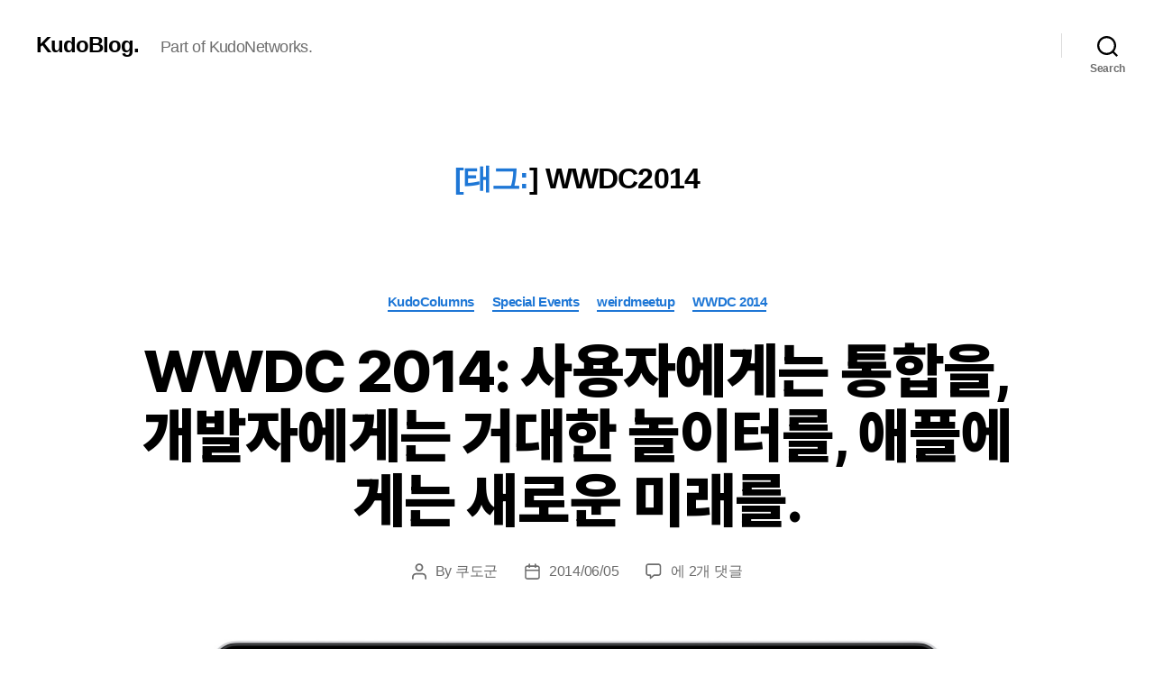

--- FILE ---
content_type: text/html; charset=UTF-8
request_url: https://blog.kudokun.me/tag/wwdc2014
body_size: 19438
content:
<!DOCTYPE html>

<html class="no-js" lang="ko-KR">

	<head>

		<meta charset="UTF-8">
		<meta name="viewport" content="width=device-width, initial-scale=1.0" >

		<link rel="profile" href="https://gmpg.org/xfn/11">

		<title>WWDC2014 &#8211; KudoBlog.</title>
<meta name='robots' content='max-image-preview:large' />
	<style>img:is([sizes="auto" i], [sizes^="auto," i]) { contain-intrinsic-size: 3000px 1500px }</style>
	<link rel="alternate" type="application/rss+xml" title="KudoBlog. &raquo; 피드" href="https://blog.kudokun.me/feed" />
<link rel="alternate" type="application/rss+xml" title="KudoBlog. &raquo; 댓글 피드" href="https://blog.kudokun.me/comments/feed" />
<link rel="alternate" type="application/rss+xml" title="KudoBlog. &raquo; WWDC2014 태그 피드" href="https://blog.kudokun.me/tag/wwdc2014/feed" />
<script>
window._wpemojiSettings = {"baseUrl":"https:\/\/s.w.org\/images\/core\/emoji\/16.0.1\/72x72\/","ext":".png","svgUrl":"https:\/\/s.w.org\/images\/core\/emoji\/16.0.1\/svg\/","svgExt":".svg","source":{"concatemoji":"https:\/\/blog.kudokun.me\/wp-includes\/js\/wp-emoji-release.min.js?ver=6.8.3"}};
/*! This file is auto-generated */
!function(s,n){var o,i,e;function c(e){try{var t={supportTests:e,timestamp:(new Date).valueOf()};sessionStorage.setItem(o,JSON.stringify(t))}catch(e){}}function p(e,t,n){e.clearRect(0,0,e.canvas.width,e.canvas.height),e.fillText(t,0,0);var t=new Uint32Array(e.getImageData(0,0,e.canvas.width,e.canvas.height).data),a=(e.clearRect(0,0,e.canvas.width,e.canvas.height),e.fillText(n,0,0),new Uint32Array(e.getImageData(0,0,e.canvas.width,e.canvas.height).data));return t.every(function(e,t){return e===a[t]})}function u(e,t){e.clearRect(0,0,e.canvas.width,e.canvas.height),e.fillText(t,0,0);for(var n=e.getImageData(16,16,1,1),a=0;a<n.data.length;a++)if(0!==n.data[a])return!1;return!0}function f(e,t,n,a){switch(t){case"flag":return n(e,"\ud83c\udff3\ufe0f\u200d\u26a7\ufe0f","\ud83c\udff3\ufe0f\u200b\u26a7\ufe0f")?!1:!n(e,"\ud83c\udde8\ud83c\uddf6","\ud83c\udde8\u200b\ud83c\uddf6")&&!n(e,"\ud83c\udff4\udb40\udc67\udb40\udc62\udb40\udc65\udb40\udc6e\udb40\udc67\udb40\udc7f","\ud83c\udff4\u200b\udb40\udc67\u200b\udb40\udc62\u200b\udb40\udc65\u200b\udb40\udc6e\u200b\udb40\udc67\u200b\udb40\udc7f");case"emoji":return!a(e,"\ud83e\udedf")}return!1}function g(e,t,n,a){var r="undefined"!=typeof WorkerGlobalScope&&self instanceof WorkerGlobalScope?new OffscreenCanvas(300,150):s.createElement("canvas"),o=r.getContext("2d",{willReadFrequently:!0}),i=(o.textBaseline="top",o.font="600 32px Arial",{});return e.forEach(function(e){i[e]=t(o,e,n,a)}),i}function t(e){var t=s.createElement("script");t.src=e,t.defer=!0,s.head.appendChild(t)}"undefined"!=typeof Promise&&(o="wpEmojiSettingsSupports",i=["flag","emoji"],n.supports={everything:!0,everythingExceptFlag:!0},e=new Promise(function(e){s.addEventListener("DOMContentLoaded",e,{once:!0})}),new Promise(function(t){var n=function(){try{var e=JSON.parse(sessionStorage.getItem(o));if("object"==typeof e&&"number"==typeof e.timestamp&&(new Date).valueOf()<e.timestamp+604800&&"object"==typeof e.supportTests)return e.supportTests}catch(e){}return null}();if(!n){if("undefined"!=typeof Worker&&"undefined"!=typeof OffscreenCanvas&&"undefined"!=typeof URL&&URL.createObjectURL&&"undefined"!=typeof Blob)try{var e="postMessage("+g.toString()+"("+[JSON.stringify(i),f.toString(),p.toString(),u.toString()].join(",")+"));",a=new Blob([e],{type:"text/javascript"}),r=new Worker(URL.createObjectURL(a),{name:"wpTestEmojiSupports"});return void(r.onmessage=function(e){c(n=e.data),r.terminate(),t(n)})}catch(e){}c(n=g(i,f,p,u))}t(n)}).then(function(e){for(var t in e)n.supports[t]=e[t],n.supports.everything=n.supports.everything&&n.supports[t],"flag"!==t&&(n.supports.everythingExceptFlag=n.supports.everythingExceptFlag&&n.supports[t]);n.supports.everythingExceptFlag=n.supports.everythingExceptFlag&&!n.supports.flag,n.DOMReady=!1,n.readyCallback=function(){n.DOMReady=!0}}).then(function(){return e}).then(function(){var e;n.supports.everything||(n.readyCallback(),(e=n.source||{}).concatemoji?t(e.concatemoji):e.wpemoji&&e.twemoji&&(t(e.twemoji),t(e.wpemoji)))}))}((window,document),window._wpemojiSettings);
</script>
<link rel='stylesheet' id='mci-footnotes-jquery-tooltips-pagelayout-none-css' href='https://blog.kudokun.me/wp-content/plugins/footnotes/css/footnotes-jqttbrpl0.min.css?ver=2.7.3' media='all' />
<style id='wp-emoji-styles-inline-css'>

	img.wp-smiley, img.emoji {
		display: inline !important;
		border: none !important;
		box-shadow: none !important;
		height: 1em !important;
		width: 1em !important;
		margin: 0 0.07em !important;
		vertical-align: -0.1em !important;
		background: none !important;
		padding: 0 !important;
	}
</style>
<link rel='stylesheet' id='wp-block-library-css' href='https://blog.kudokun.me/wp-includes/css/dist/block-library/style.min.css?ver=6.8.3' media='all' />
<style id='classic-theme-styles-inline-css'>
/*! This file is auto-generated */
.wp-block-button__link{color:#fff;background-color:#32373c;border-radius:9999px;box-shadow:none;text-decoration:none;padding:calc(.667em + 2px) calc(1.333em + 2px);font-size:1.125em}.wp-block-file__button{background:#32373c;color:#fff;text-decoration:none}
</style>
<style id='global-styles-inline-css'>
:root{--wp--preset--aspect-ratio--square: 1;--wp--preset--aspect-ratio--4-3: 4/3;--wp--preset--aspect-ratio--3-4: 3/4;--wp--preset--aspect-ratio--3-2: 3/2;--wp--preset--aspect-ratio--2-3: 2/3;--wp--preset--aspect-ratio--16-9: 16/9;--wp--preset--aspect-ratio--9-16: 9/16;--wp--preset--color--black: #000000;--wp--preset--color--cyan-bluish-gray: #abb8c3;--wp--preset--color--white: #ffffff;--wp--preset--color--pale-pink: #f78da7;--wp--preset--color--vivid-red: #cf2e2e;--wp--preset--color--luminous-vivid-orange: #ff6900;--wp--preset--color--luminous-vivid-amber: #fcb900;--wp--preset--color--light-green-cyan: #7bdcb5;--wp--preset--color--vivid-green-cyan: #00d084;--wp--preset--color--pale-cyan-blue: #8ed1fc;--wp--preset--color--vivid-cyan-blue: #0693e3;--wp--preset--color--vivid-purple: #9b51e0;--wp--preset--color--accent: #1e77d6;--wp--preset--color--primary: #000000;--wp--preset--color--secondary: #6d6d6d;--wp--preset--color--subtle-background: #dbdbdb;--wp--preset--color--background: #ffffff;--wp--preset--gradient--vivid-cyan-blue-to-vivid-purple: linear-gradient(135deg,rgba(6,147,227,1) 0%,rgb(155,81,224) 100%);--wp--preset--gradient--light-green-cyan-to-vivid-green-cyan: linear-gradient(135deg,rgb(122,220,180) 0%,rgb(0,208,130) 100%);--wp--preset--gradient--luminous-vivid-amber-to-luminous-vivid-orange: linear-gradient(135deg,rgba(252,185,0,1) 0%,rgba(255,105,0,1) 100%);--wp--preset--gradient--luminous-vivid-orange-to-vivid-red: linear-gradient(135deg,rgba(255,105,0,1) 0%,rgb(207,46,46) 100%);--wp--preset--gradient--very-light-gray-to-cyan-bluish-gray: linear-gradient(135deg,rgb(238,238,238) 0%,rgb(169,184,195) 100%);--wp--preset--gradient--cool-to-warm-spectrum: linear-gradient(135deg,rgb(74,234,220) 0%,rgb(151,120,209) 20%,rgb(207,42,186) 40%,rgb(238,44,130) 60%,rgb(251,105,98) 80%,rgb(254,248,76) 100%);--wp--preset--gradient--blush-light-purple: linear-gradient(135deg,rgb(255,206,236) 0%,rgb(152,150,240) 100%);--wp--preset--gradient--blush-bordeaux: linear-gradient(135deg,rgb(254,205,165) 0%,rgb(254,45,45) 50%,rgb(107,0,62) 100%);--wp--preset--gradient--luminous-dusk: linear-gradient(135deg,rgb(255,203,112) 0%,rgb(199,81,192) 50%,rgb(65,88,208) 100%);--wp--preset--gradient--pale-ocean: linear-gradient(135deg,rgb(255,245,203) 0%,rgb(182,227,212) 50%,rgb(51,167,181) 100%);--wp--preset--gradient--electric-grass: linear-gradient(135deg,rgb(202,248,128) 0%,rgb(113,206,126) 100%);--wp--preset--gradient--midnight: linear-gradient(135deg,rgb(2,3,129) 0%,rgb(40,116,252) 100%);--wp--preset--font-size--small: 18px;--wp--preset--font-size--medium: 20px;--wp--preset--font-size--large: 26.25px;--wp--preset--font-size--x-large: 42px;--wp--preset--font-size--normal: 21px;--wp--preset--font-size--larger: 32px;--wp--preset--spacing--20: 0.44rem;--wp--preset--spacing--30: 0.67rem;--wp--preset--spacing--40: 1rem;--wp--preset--spacing--50: 1.5rem;--wp--preset--spacing--60: 2.25rem;--wp--preset--spacing--70: 3.38rem;--wp--preset--spacing--80: 5.06rem;--wp--preset--shadow--natural: 6px 6px 9px rgba(0, 0, 0, 0.2);--wp--preset--shadow--deep: 12px 12px 50px rgba(0, 0, 0, 0.4);--wp--preset--shadow--sharp: 6px 6px 0px rgba(0, 0, 0, 0.2);--wp--preset--shadow--outlined: 6px 6px 0px -3px rgba(255, 255, 255, 1), 6px 6px rgba(0, 0, 0, 1);--wp--preset--shadow--crisp: 6px 6px 0px rgba(0, 0, 0, 1);}:where(.is-layout-flex){gap: 0.5em;}:where(.is-layout-grid){gap: 0.5em;}body .is-layout-flex{display: flex;}.is-layout-flex{flex-wrap: wrap;align-items: center;}.is-layout-flex > :is(*, div){margin: 0;}body .is-layout-grid{display: grid;}.is-layout-grid > :is(*, div){margin: 0;}:where(.wp-block-columns.is-layout-flex){gap: 2em;}:where(.wp-block-columns.is-layout-grid){gap: 2em;}:where(.wp-block-post-template.is-layout-flex){gap: 1.25em;}:where(.wp-block-post-template.is-layout-grid){gap: 1.25em;}.has-black-color{color: var(--wp--preset--color--black) !important;}.has-cyan-bluish-gray-color{color: var(--wp--preset--color--cyan-bluish-gray) !important;}.has-white-color{color: var(--wp--preset--color--white) !important;}.has-pale-pink-color{color: var(--wp--preset--color--pale-pink) !important;}.has-vivid-red-color{color: var(--wp--preset--color--vivid-red) !important;}.has-luminous-vivid-orange-color{color: var(--wp--preset--color--luminous-vivid-orange) !important;}.has-luminous-vivid-amber-color{color: var(--wp--preset--color--luminous-vivid-amber) !important;}.has-light-green-cyan-color{color: var(--wp--preset--color--light-green-cyan) !important;}.has-vivid-green-cyan-color{color: var(--wp--preset--color--vivid-green-cyan) !important;}.has-pale-cyan-blue-color{color: var(--wp--preset--color--pale-cyan-blue) !important;}.has-vivid-cyan-blue-color{color: var(--wp--preset--color--vivid-cyan-blue) !important;}.has-vivid-purple-color{color: var(--wp--preset--color--vivid-purple) !important;}.has-black-background-color{background-color: var(--wp--preset--color--black) !important;}.has-cyan-bluish-gray-background-color{background-color: var(--wp--preset--color--cyan-bluish-gray) !important;}.has-white-background-color{background-color: var(--wp--preset--color--white) !important;}.has-pale-pink-background-color{background-color: var(--wp--preset--color--pale-pink) !important;}.has-vivid-red-background-color{background-color: var(--wp--preset--color--vivid-red) !important;}.has-luminous-vivid-orange-background-color{background-color: var(--wp--preset--color--luminous-vivid-orange) !important;}.has-luminous-vivid-amber-background-color{background-color: var(--wp--preset--color--luminous-vivid-amber) !important;}.has-light-green-cyan-background-color{background-color: var(--wp--preset--color--light-green-cyan) !important;}.has-vivid-green-cyan-background-color{background-color: var(--wp--preset--color--vivid-green-cyan) !important;}.has-pale-cyan-blue-background-color{background-color: var(--wp--preset--color--pale-cyan-blue) !important;}.has-vivid-cyan-blue-background-color{background-color: var(--wp--preset--color--vivid-cyan-blue) !important;}.has-vivid-purple-background-color{background-color: var(--wp--preset--color--vivid-purple) !important;}.has-black-border-color{border-color: var(--wp--preset--color--black) !important;}.has-cyan-bluish-gray-border-color{border-color: var(--wp--preset--color--cyan-bluish-gray) !important;}.has-white-border-color{border-color: var(--wp--preset--color--white) !important;}.has-pale-pink-border-color{border-color: var(--wp--preset--color--pale-pink) !important;}.has-vivid-red-border-color{border-color: var(--wp--preset--color--vivid-red) !important;}.has-luminous-vivid-orange-border-color{border-color: var(--wp--preset--color--luminous-vivid-orange) !important;}.has-luminous-vivid-amber-border-color{border-color: var(--wp--preset--color--luminous-vivid-amber) !important;}.has-light-green-cyan-border-color{border-color: var(--wp--preset--color--light-green-cyan) !important;}.has-vivid-green-cyan-border-color{border-color: var(--wp--preset--color--vivid-green-cyan) !important;}.has-pale-cyan-blue-border-color{border-color: var(--wp--preset--color--pale-cyan-blue) !important;}.has-vivid-cyan-blue-border-color{border-color: var(--wp--preset--color--vivid-cyan-blue) !important;}.has-vivid-purple-border-color{border-color: var(--wp--preset--color--vivid-purple) !important;}.has-vivid-cyan-blue-to-vivid-purple-gradient-background{background: var(--wp--preset--gradient--vivid-cyan-blue-to-vivid-purple) !important;}.has-light-green-cyan-to-vivid-green-cyan-gradient-background{background: var(--wp--preset--gradient--light-green-cyan-to-vivid-green-cyan) !important;}.has-luminous-vivid-amber-to-luminous-vivid-orange-gradient-background{background: var(--wp--preset--gradient--luminous-vivid-amber-to-luminous-vivid-orange) !important;}.has-luminous-vivid-orange-to-vivid-red-gradient-background{background: var(--wp--preset--gradient--luminous-vivid-orange-to-vivid-red) !important;}.has-very-light-gray-to-cyan-bluish-gray-gradient-background{background: var(--wp--preset--gradient--very-light-gray-to-cyan-bluish-gray) !important;}.has-cool-to-warm-spectrum-gradient-background{background: var(--wp--preset--gradient--cool-to-warm-spectrum) !important;}.has-blush-light-purple-gradient-background{background: var(--wp--preset--gradient--blush-light-purple) !important;}.has-blush-bordeaux-gradient-background{background: var(--wp--preset--gradient--blush-bordeaux) !important;}.has-luminous-dusk-gradient-background{background: var(--wp--preset--gradient--luminous-dusk) !important;}.has-pale-ocean-gradient-background{background: var(--wp--preset--gradient--pale-ocean) !important;}.has-electric-grass-gradient-background{background: var(--wp--preset--gradient--electric-grass) !important;}.has-midnight-gradient-background{background: var(--wp--preset--gradient--midnight) !important;}.has-small-font-size{font-size: var(--wp--preset--font-size--small) !important;}.has-medium-font-size{font-size: var(--wp--preset--font-size--medium) !important;}.has-large-font-size{font-size: var(--wp--preset--font-size--large) !important;}.has-x-large-font-size{font-size: var(--wp--preset--font-size--x-large) !important;}
:where(.wp-block-post-template.is-layout-flex){gap: 1.25em;}:where(.wp-block-post-template.is-layout-grid){gap: 1.25em;}
:where(.wp-block-columns.is-layout-flex){gap: 2em;}:where(.wp-block-columns.is-layout-grid){gap: 2em;}
:root :where(.wp-block-pullquote){font-size: 1.5em;line-height: 1.6;}
</style>
<link rel='stylesheet' id='twentytwenty-style-css' href='https://blog.kudokun.me/wp-content/themes/twentytwenty/style.css?ver=2.7' media='all' />
<style id='twentytwenty-style-inline-css'>
.color-accent,.color-accent-hover:hover,.color-accent-hover:focus,:root .has-accent-color,.has-drop-cap:not(:focus):first-letter,.wp-block-button.is-style-outline,a { color: #1e77d6; }blockquote,.border-color-accent,.border-color-accent-hover:hover,.border-color-accent-hover:focus { border-color: #1e77d6; }button,.button,.faux-button,.wp-block-button__link,.wp-block-file .wp-block-file__button,input[type="button"],input[type="reset"],input[type="submit"],.bg-accent,.bg-accent-hover:hover,.bg-accent-hover:focus,:root .has-accent-background-color,.comment-reply-link { background-color: #1e77d6; }.fill-children-accent,.fill-children-accent * { fill: #1e77d6; }:root .has-background-color,button,.button,.faux-button,.wp-block-button__link,.wp-block-file__button,input[type="button"],input[type="reset"],input[type="submit"],.wp-block-button,.comment-reply-link,.has-background.has-primary-background-color:not(.has-text-color),.has-background.has-primary-background-color *:not(.has-text-color),.has-background.has-accent-background-color:not(.has-text-color),.has-background.has-accent-background-color *:not(.has-text-color) { color: #ffffff; }:root .has-background-background-color { background-color: #ffffff; }body,.entry-title a,:root .has-primary-color { color: #000000; }:root .has-primary-background-color { background-color: #000000; }cite,figcaption,.wp-caption-text,.post-meta,.entry-content .wp-block-archives li,.entry-content .wp-block-categories li,.entry-content .wp-block-latest-posts li,.wp-block-latest-comments__comment-date,.wp-block-latest-posts__post-date,.wp-block-embed figcaption,.wp-block-image figcaption,.wp-block-pullquote cite,.comment-metadata,.comment-respond .comment-notes,.comment-respond .logged-in-as,.pagination .dots,.entry-content hr:not(.has-background),hr.styled-separator,:root .has-secondary-color { color: #6d6d6d; }:root .has-secondary-background-color { background-color: #6d6d6d; }pre,fieldset,input,textarea,table,table *,hr { border-color: #dbdbdb; }caption,code,code,kbd,samp,.wp-block-table.is-style-stripes tbody tr:nth-child(odd),:root .has-subtle-background-background-color { background-color: #dbdbdb; }.wp-block-table.is-style-stripes { border-bottom-color: #dbdbdb; }.wp-block-latest-posts.is-grid li { border-top-color: #dbdbdb; }:root .has-subtle-background-color { color: #dbdbdb; }body:not(.overlay-header) .primary-menu > li > a,body:not(.overlay-header) .primary-menu > li > .icon,.modal-menu a,.footer-menu a, .footer-widgets a:where(:not(.wp-block-button__link)),#site-footer .wp-block-button.is-style-outline,.wp-block-pullquote:before,.singular:not(.overlay-header) .entry-header a,.archive-header a,.header-footer-group .color-accent,.header-footer-group .color-accent-hover:hover { color: #1e77d6; }.social-icons a,#site-footer button:not(.toggle),#site-footer .button,#site-footer .faux-button,#site-footer .wp-block-button__link,#site-footer .wp-block-file__button,#site-footer input[type="button"],#site-footer input[type="reset"],#site-footer input[type="submit"] { background-color: #1e77d6; }.social-icons a,body:not(.overlay-header) .primary-menu ul,.header-footer-group button,.header-footer-group .button,.header-footer-group .faux-button,.header-footer-group .wp-block-button:not(.is-style-outline) .wp-block-button__link,.header-footer-group .wp-block-file__button,.header-footer-group input[type="button"],.header-footer-group input[type="reset"],.header-footer-group input[type="submit"] { color: #ffffff; }#site-header,.footer-nav-widgets-wrapper,#site-footer,.menu-modal,.menu-modal-inner,.search-modal-inner,.archive-header,.singular .entry-header,.singular .featured-media:before,.wp-block-pullquote:before { background-color: #ffffff; }.header-footer-group,body:not(.overlay-header) #site-header .toggle,.menu-modal .toggle { color: #000000; }body:not(.overlay-header) .primary-menu ul { background-color: #000000; }body:not(.overlay-header) .primary-menu > li > ul:after { border-bottom-color: #000000; }body:not(.overlay-header) .primary-menu ul ul:after { border-left-color: #000000; }.site-description,body:not(.overlay-header) .toggle-inner .toggle-text,.widget .post-date,.widget .rss-date,.widget_archive li,.widget_categories li,.widget cite,.widget_pages li,.widget_meta li,.widget_nav_menu li,.powered-by-wordpress,.footer-credits .privacy-policy,.to-the-top,.singular .entry-header .post-meta,.singular:not(.overlay-header) .entry-header .post-meta a { color: #6d6d6d; }.header-footer-group pre,.header-footer-group fieldset,.header-footer-group input,.header-footer-group textarea,.header-footer-group table,.header-footer-group table *,.footer-nav-widgets-wrapper,#site-footer,.menu-modal nav *,.footer-widgets-outer-wrapper,.footer-top { border-color: #dbdbdb; }.header-footer-group table caption,body:not(.overlay-header) .header-inner .toggle-wrapper::before { background-color: #dbdbdb; }
body,input,textarea,button,.button,.faux-button,.faux-button.more-link,.wp-block-button__link,.wp-block-file__button,.has-drop-cap:not(:focus)::first-letter,.entry-content .wp-block-archives,.entry-content .wp-block-categories,.entry-content .wp-block-cover-image,.entry-content .wp-block-cover-image p,.entry-content .wp-block-latest-comments,.entry-content .wp-block-latest-posts,.entry-content .wp-block-pullquote,.entry-content .wp-block-quote.is-large,.entry-content .wp-block-quote.is-style-large,.entry-content .wp-block-archives *,.entry-content .wp-block-categories *,.entry-content .wp-block-latest-posts *,.entry-content .wp-block-latest-comments *,.entry-content,.entry-content h1,.entry-content h2,.entry-content h3,.entry-content h4,.entry-content h5,.entry-content h6,.entry-content p,.entry-content ol,.entry-content ul,.entry-content dl,.entry-content dt,.entry-content cite,.entry-content figcaption,.entry-content table,.entry-content address,.entry-content .wp-caption-text,.entry-content .wp-block-file,.comment-content p,.comment-content ol,.comment-content ul,.comment-content dl,.comment-content dt,.comment-content cite,.comment-content figcaption,.comment-content .wp-caption-text,.widget_text p,.widget_text ol,.widget_text ul,.widget_text dl,.widget_text dt,.widget-content .rssSummary,.widget-content cite,.widget-content figcaption,.widget-content .wp-caption-text { font-family: 'Apple SD Gothic Neo','Malgun Gothic','Nanum Gothic',Dotum,sans-serif; }
</style>
<link rel='stylesheet' id='twentytwenty-fonts-css' href='https://blog.kudokun.me/wp-content/themes/twentytwenty/assets/css/font-inter.css?ver=2.7' media='all' />
<link rel='stylesheet' id='twentytwenty-print-style-css' href='https://blog.kudokun.me/wp-content/themes/twentytwenty/print.css?ver=2.7' media='print' />
<script src="https://blog.kudokun.me/wp-includes/js/jquery/jquery.min.js?ver=3.7.1" id="jquery-core-js"></script>
<script src="https://blog.kudokun.me/wp-includes/js/jquery/jquery-migrate.min.js?ver=3.4.1" id="jquery-migrate-js"></script>
<script src="https://blog.kudokun.me/wp-content/plugins/footnotes/js/jquery.tools.min.js?ver=1.2.7.redacted.2" id="mci-footnotes-jquery-tools-js"></script>
<script src="https://blog.kudokun.me/wp-content/themes/twentytwenty/assets/js/index.js?ver=2.7" id="twentytwenty-js-js" defer data-wp-strategy="defer"></script>
<link rel="https://api.w.org/" href="https://blog.kudokun.me/wp-json/" /><link rel="alternate" title="JSON" type="application/json" href="https://blog.kudokun.me/wp-json/wp/v2/tags/1342" /><link rel="EditURI" type="application/rsd+xml" title="RSD" href="https://blog.kudokun.me/xmlrpc.php?rsd" />
<meta name="generator" content="WordPress 6.8.3" />
<meta property="og:title" content="WWDC2014" />
<meta property="og:locale" content="ko_KR" />
<meta property="og:type" content="article" />
<meta property="og:image" content="https://blog.kudokun.me/wp-content/uploads/2014/06/mac_and_ios_mail_laptop_2x.jpg" />
<meta property="og:image:url" content="https://blog.kudokun.me/wp-content/uploads/2014/06/mac_and_ios_mail_laptop_2x.jpg" />
<meta property="og:image:secure_url" content="https://blog.kudokun.me/wp-content/uploads/2014/06/mac_and_ios_mail_laptop_2x.jpg" />
<meta property="og:image:width" content="2208" />
<meta property="og:image:height" content="1314" />
<meta property="og:url" content="https://blog.kudokun.me/tag/wwdc2014" />
<meta property="og:site_name" content="KudoBlog." />
<meta property="og:description" content="Archive : WWDC2014" />
	<script>document.documentElement.className = document.documentElement.className.replace( 'no-js', 'js' );</script>
	<style id="custom-background-css">
body.custom-background { background-color: #ffffff; }
</style>
	<link rel="icon" href="https://blog.kudokun.me/wp-content/uploads/2020/08/cropped-스크린샷-2018-01-21-22.06.30-1-scaled-1-32x32.jpg" sizes="32x32" />
<link rel="icon" href="https://blog.kudokun.me/wp-content/uploads/2020/08/cropped-스크린샷-2018-01-21-22.06.30-1-scaled-1-192x192.jpg" sizes="192x192" />
<link rel="apple-touch-icon" href="https://blog.kudokun.me/wp-content/uploads/2020/08/cropped-스크린샷-2018-01-21-22.06.30-1-scaled-1-180x180.jpg" />
<meta name="msapplication-TileImage" content="https://blog.kudokun.me/wp-content/uploads/2020/08/cropped-스크린샷-2018-01-21-22.06.30-1-scaled-1-270x270.jpg" />
		<style id="wp-custom-css">
			@import url('https://fonts.googleapis.com/css2?family=Noto+Sans+KR:wght@400;700;900&display=swap');

.entry-categories-inner a {
	text-transform: none;
	letter-spacing: -0.03em;
}

.read-more-button-wrap span {
	text-transform: none;
	letter-spacing: -0.03em;
}


header.entry-header h2,
div.entry-content p,
div.entry-content * {
	font-family: "Inter var", 'Noto Sans KR', -apple-system, BlinkMacSystemFont, "Helvetica Neue", Helvetica, sans-serif;
	letter-spacing: -0.03em;
}

div.entry-content p {
  line-height: 1.6em;	
}

.entry-content > *:not(.alignwide):not(.alignfull):not(.alignleft):not(.alignright):not(.is-style-wide) {
	max-width: 80rem;
}

.entry-content > *:not(.alignwide):not(.alignfull):not(.alignleft):not(.alignright):not(.is-style-wide) {
	width: calc(100% - 4rem) !important;
}

@media (min-width: 1220px) {
h1, .heading-size-1 {
	font-size: 6rem;
}
}

@media (min-width: 700px) {
h1, .heading-size-1 {
	font-size: 5.6rem;
}
}		</style>
		
<style type="text/css" media="all">
.footnotes_reference_container {margin-top: 24px !important; margin-bottom: 0px !important;}
.footnote_container_prepare > p {border-bottom: 1px solid #aaaaaa !important;}
.footnote_tooltip { font-size: 13px !important; color: #000000 !important; background-color: #ffffff !important; border-width: 1px !important; border-style: solid !important; border-color: #cccc99 !important; -webkit-box-shadow: 2px 2px 11px #666666; -moz-box-shadow: 2px 2px 11px #666666; box-shadow: 2px 2px 11px #666666; max-width: 450px !important;}


</style>

	</head>

	<body class="archive tag tag-wwdc2014 tag-1342 custom-background wp-embed-responsive wp-theme-twentytwenty enable-search-modal has-no-pagination showing-comments show-avatars footer-top-visible reduced-spacing">

		<a class="skip-link screen-reader-text" href="#site-content">Skip to the content</a>
		<header id="site-header" class="header-footer-group">

			<div class="header-inner section-inner">

				<div class="header-titles-wrapper">

					
						<button class="toggle search-toggle mobile-search-toggle" data-toggle-target=".search-modal" data-toggle-body-class="showing-search-modal" data-set-focus=".search-modal .search-field" aria-expanded="false">
							<span class="toggle-inner">
								<span class="toggle-icon">
									<svg class="svg-icon" aria-hidden="true" role="img" focusable="false" xmlns="http://www.w3.org/2000/svg" width="23" height="23" viewBox="0 0 23 23"><path d="M38.710696,48.0601792 L43,52.3494831 L41.3494831,54 L37.0601792,49.710696 C35.2632422,51.1481185 32.9839107,52.0076499 30.5038249,52.0076499 C24.7027226,52.0076499 20,47.3049272 20,41.5038249 C20,35.7027226 24.7027226,31 30.5038249,31 C36.3049272,31 41.0076499,35.7027226 41.0076499,41.5038249 C41.0076499,43.9839107 40.1481185,46.2632422 38.710696,48.0601792 Z M36.3875844,47.1716785 C37.8030221,45.7026647 38.6734666,43.7048964 38.6734666,41.5038249 C38.6734666,36.9918565 35.0157934,33.3341833 30.5038249,33.3341833 C25.9918565,33.3341833 22.3341833,36.9918565 22.3341833,41.5038249 C22.3341833,46.0157934 25.9918565,49.6734666 30.5038249,49.6734666 C32.7048964,49.6734666 34.7026647,48.8030221 36.1716785,47.3875844 C36.2023931,47.347638 36.2360451,47.3092237 36.2726343,47.2726343 C36.3092237,47.2360451 36.347638,47.2023931 36.3875844,47.1716785 Z" transform="translate(-20 -31)" /></svg>								</span>
								<span class="toggle-text">Search</span>
							</span>
						</button><!-- .search-toggle -->

					
					<div class="header-titles">

						<div class="site-title faux-heading"><a href="https://blog.kudokun.me/">KudoBlog.</a></div><div class="site-description">Part of KudoNetworks.</div><!-- .site-description -->
					</div><!-- .header-titles -->

					<button class="toggle nav-toggle mobile-nav-toggle" data-toggle-target=".menu-modal"  data-toggle-body-class="showing-menu-modal" aria-expanded="false" data-set-focus=".close-nav-toggle">
						<span class="toggle-inner">
							<span class="toggle-icon">
								<svg class="svg-icon" aria-hidden="true" role="img" focusable="false" xmlns="http://www.w3.org/2000/svg" width="26" height="7" viewBox="0 0 26 7"><path fill-rule="evenodd" d="M332.5,45 C330.567003,45 329,43.4329966 329,41.5 C329,39.5670034 330.567003,38 332.5,38 C334.432997,38 336,39.5670034 336,41.5 C336,43.4329966 334.432997,45 332.5,45 Z M342,45 C340.067003,45 338.5,43.4329966 338.5,41.5 C338.5,39.5670034 340.067003,38 342,38 C343.932997,38 345.5,39.5670034 345.5,41.5 C345.5,43.4329966 343.932997,45 342,45 Z M351.5,45 C349.567003,45 348,43.4329966 348,41.5 C348,39.5670034 349.567003,38 351.5,38 C353.432997,38 355,39.5670034 355,41.5 C355,43.4329966 353.432997,45 351.5,45 Z" transform="translate(-329 -38)" /></svg>							</span>
							<span class="toggle-text">Menu</span>
						</span>
					</button><!-- .nav-toggle -->

				</div><!-- .header-titles-wrapper -->

				<div class="header-navigation-wrapper">

					
							<nav class="primary-menu-wrapper" aria-label="Horizontal">

								<ul class="primary-menu reset-list-style">

								
								</ul>

							</nav><!-- .primary-menu-wrapper -->

						
						<div class="header-toggles hide-no-js">

						
							<div class="toggle-wrapper search-toggle-wrapper">

								<button class="toggle search-toggle desktop-search-toggle" data-toggle-target=".search-modal" data-toggle-body-class="showing-search-modal" data-set-focus=".search-modal .search-field" aria-expanded="false">
									<span class="toggle-inner">
										<svg class="svg-icon" aria-hidden="true" role="img" focusable="false" xmlns="http://www.w3.org/2000/svg" width="23" height="23" viewBox="0 0 23 23"><path d="M38.710696,48.0601792 L43,52.3494831 L41.3494831,54 L37.0601792,49.710696 C35.2632422,51.1481185 32.9839107,52.0076499 30.5038249,52.0076499 C24.7027226,52.0076499 20,47.3049272 20,41.5038249 C20,35.7027226 24.7027226,31 30.5038249,31 C36.3049272,31 41.0076499,35.7027226 41.0076499,41.5038249 C41.0076499,43.9839107 40.1481185,46.2632422 38.710696,48.0601792 Z M36.3875844,47.1716785 C37.8030221,45.7026647 38.6734666,43.7048964 38.6734666,41.5038249 C38.6734666,36.9918565 35.0157934,33.3341833 30.5038249,33.3341833 C25.9918565,33.3341833 22.3341833,36.9918565 22.3341833,41.5038249 C22.3341833,46.0157934 25.9918565,49.6734666 30.5038249,49.6734666 C32.7048964,49.6734666 34.7026647,48.8030221 36.1716785,47.3875844 C36.2023931,47.347638 36.2360451,47.3092237 36.2726343,47.2726343 C36.3092237,47.2360451 36.347638,47.2023931 36.3875844,47.1716785 Z" transform="translate(-20 -31)" /></svg>										<span class="toggle-text">Search</span>
									</span>
								</button><!-- .search-toggle -->

							</div>

							
						</div><!-- .header-toggles -->
						
				</div><!-- .header-navigation-wrapper -->

			</div><!-- .header-inner -->

			<div class="search-modal cover-modal header-footer-group" data-modal-target-string=".search-modal" role="dialog" aria-modal="true" aria-label="Search">

	<div class="search-modal-inner modal-inner">

		<div class="section-inner">

			<form role="search" aria-label="Search for:" method="get" class="search-form" action="https://blog.kudokun.me/">
	<label for="search-form-1">
		<span class="screen-reader-text">
			Search for:		</span>
		<input type="search" id="search-form-1" class="search-field" placeholder="Search &hellip;" value="" name="s" />
	</label>
	<input type="submit" class="search-submit" value="Search" />
</form>

			<button class="toggle search-untoggle close-search-toggle fill-children-current-color" data-toggle-target=".search-modal" data-toggle-body-class="showing-search-modal" data-set-focus=".search-modal .search-field">
				<span class="screen-reader-text">
					Close search				</span>
				<svg class="svg-icon" aria-hidden="true" role="img" focusable="false" xmlns="http://www.w3.org/2000/svg" width="16" height="16" viewBox="0 0 16 16"><polygon fill="" fill-rule="evenodd" points="6.852 7.649 .399 1.195 1.445 .149 7.899 6.602 14.352 .149 15.399 1.195 8.945 7.649 15.399 14.102 14.352 15.149 7.899 8.695 1.445 15.149 .399 14.102" /></svg>			</button><!-- .search-toggle -->

		</div><!-- .section-inner -->

	</div><!-- .search-modal-inner -->

</div><!-- .menu-modal -->

		</header><!-- #site-header -->

		
<div class="menu-modal cover-modal header-footer-group" data-modal-target-string=".menu-modal">

	<div class="menu-modal-inner modal-inner">

		<div class="menu-wrapper section-inner">

			<div class="menu-top">

				<button class="toggle close-nav-toggle fill-children-current-color" data-toggle-target=".menu-modal" data-toggle-body-class="showing-menu-modal" data-set-focus=".menu-modal">
					<span class="toggle-text">Close Menu</span>
					<svg class="svg-icon" aria-hidden="true" role="img" focusable="false" xmlns="http://www.w3.org/2000/svg" width="16" height="16" viewBox="0 0 16 16"><polygon fill="" fill-rule="evenodd" points="6.852 7.649 .399 1.195 1.445 .149 7.899 6.602 14.352 .149 15.399 1.195 8.945 7.649 15.399 14.102 14.352 15.149 7.899 8.695 1.445 15.149 .399 14.102" /></svg>				</button><!-- .nav-toggle -->

				
					<nav class="mobile-menu" aria-label="Mobile">

						<ul class="modal-menu reset-list-style">

						
						</ul>

					</nav>

					
			</div><!-- .menu-top -->

			<div class="menu-bottom">

				
			</div><!-- .menu-bottom -->

		</div><!-- .menu-wrapper -->

	</div><!-- .menu-modal-inner -->

</div><!-- .menu-modal -->

<main id="site-content">

	
		<header class="archive-header has-text-align-center header-footer-group">

			<div class="archive-header-inner section-inner medium">

									<h1 class="archive-title"><span class="color-accent">[태그:</span>] <span>WWDC2014</span></h1>
				
				
			</div><!-- .archive-header-inner -->

		</header><!-- .archive-header -->

		
<article class="post-7444 post type-post status-publish format-standard has-post-thumbnail hentry category-kudocolumns category-special-events category-weirdmeetup category-wwdc-2014 tag-kudocolumns tag-wwdc2014" id="post-7444">

	
<header class="entry-header has-text-align-center">

	<div class="entry-header-inner section-inner medium">

		
			<div class="entry-categories">
				<span class="screen-reader-text">
					Categories				</span>
				<div class="entry-categories-inner">
					<a href="https://blog.kudokun.me/category/kudocolumns" rel="category tag">KudoColumns</a> <a href="https://blog.kudokun.me/category/special-events" rel="category tag">Special Events</a> <a href="https://blog.kudokun.me/category/weirdmeetup" rel="category tag">weirdmeetup</a> <a href="https://blog.kudokun.me/category/special-events/wwdc-2014" rel="category tag">WWDC 2014</a>				</div><!-- .entry-categories-inner -->
			</div><!-- .entry-categories -->

			<h2 class="entry-title heading-size-1"><a href="https://blog.kudokun.me/7444">WWDC 2014: 사용자에게는 통합을, 개발자에게는 거대한 놀이터를, 애플에게는 새로운 미래를.</a></h2>
		<div class="post-meta-wrapper post-meta-single post-meta-single-top">

			<ul class="post-meta">

									<li class="post-author meta-wrapper">
						<span class="meta-icon">
							<span class="screen-reader-text">
								Post author							</span>
							<svg class="svg-icon" aria-hidden="true" role="img" focusable="false" xmlns="http://www.w3.org/2000/svg" width="18" height="20" viewBox="0 0 18 20"><path fill="" d="M18,19 C18,19.5522847 17.5522847,20 17,20 C16.4477153,20 16,19.5522847 16,19 L16,17 C16,15.3431458 14.6568542,14 13,14 L5,14 C3.34314575,14 2,15.3431458 2,17 L2,19 C2,19.5522847 1.55228475,20 1,20 C0.44771525,20 0,19.5522847 0,19 L0,17 C0,14.2385763 2.23857625,12 5,12 L13,12 C15.7614237,12 18,14.2385763 18,17 L18,19 Z M9,10 C6.23857625,10 4,7.76142375 4,5 C4,2.23857625 6.23857625,0 9,0 C11.7614237,0 14,2.23857625 14,5 C14,7.76142375 11.7614237,10 9,10 Z M9,8 C10.6568542,8 12,6.65685425 12,5 C12,3.34314575 10.6568542,2 9,2 C7.34314575,2 6,3.34314575 6,5 C6,6.65685425 7.34314575,8 9,8 Z" /></svg>						</span>
						<span class="meta-text">
							By <a href="https://blog.kudokun.me/author/kudokun">쿠도군</a>						</span>
					</li>
										<li class="post-date meta-wrapper">
						<span class="meta-icon">
							<span class="screen-reader-text">
								Post date							</span>
							<svg class="svg-icon" aria-hidden="true" role="img" focusable="false" xmlns="http://www.w3.org/2000/svg" width="18" height="19" viewBox="0 0 18 19"><path fill="" d="M4.60069444,4.09375 L3.25,4.09375 C2.47334957,4.09375 1.84375,4.72334957 1.84375,5.5 L1.84375,7.26736111 L16.15625,7.26736111 L16.15625,5.5 C16.15625,4.72334957 15.5266504,4.09375 14.75,4.09375 L13.3993056,4.09375 L13.3993056,4.55555556 C13.3993056,5.02154581 13.0215458,5.39930556 12.5555556,5.39930556 C12.0895653,5.39930556 11.7118056,5.02154581 11.7118056,4.55555556 L11.7118056,4.09375 L6.28819444,4.09375 L6.28819444,4.55555556 C6.28819444,5.02154581 5.9104347,5.39930556 5.44444444,5.39930556 C4.97845419,5.39930556 4.60069444,5.02154581 4.60069444,4.55555556 L4.60069444,4.09375 Z M6.28819444,2.40625 L11.7118056,2.40625 L11.7118056,1 C11.7118056,0.534009742 12.0895653,0.15625 12.5555556,0.15625 C13.0215458,0.15625 13.3993056,0.534009742 13.3993056,1 L13.3993056,2.40625 L14.75,2.40625 C16.4586309,2.40625 17.84375,3.79136906 17.84375,5.5 L17.84375,15.875 C17.84375,17.5836309 16.4586309,18.96875 14.75,18.96875 L3.25,18.96875 C1.54136906,18.96875 0.15625,17.5836309 0.15625,15.875 L0.15625,5.5 C0.15625,3.79136906 1.54136906,2.40625 3.25,2.40625 L4.60069444,2.40625 L4.60069444,1 C4.60069444,0.534009742 4.97845419,0.15625 5.44444444,0.15625 C5.9104347,0.15625 6.28819444,0.534009742 6.28819444,1 L6.28819444,2.40625 Z M1.84375,8.95486111 L1.84375,15.875 C1.84375,16.6516504 2.47334957,17.28125 3.25,17.28125 L14.75,17.28125 C15.5266504,17.28125 16.15625,16.6516504 16.15625,15.875 L16.15625,8.95486111 L1.84375,8.95486111 Z" /></svg>						</span>
						<span class="meta-text">
							<a href="https://blog.kudokun.me/7444">2014/06/05</a>
						</span>
					</li>
										<li class="post-comment-link meta-wrapper">
						<span class="meta-icon">
							<svg class="svg-icon" aria-hidden="true" role="img" focusable="false" xmlns="http://www.w3.org/2000/svg" width="19" height="19" viewBox="0 0 19 19"><path d="M9.43016863,13.2235931 C9.58624731,13.094699 9.7823475,13.0241935 9.98476849,13.0241935 L15.0564516,13.0241935 C15.8581553,13.0241935 16.5080645,12.3742843 16.5080645,11.5725806 L16.5080645,3.44354839 C16.5080645,2.64184472 15.8581553,1.99193548 15.0564516,1.99193548 L3.44354839,1.99193548 C2.64184472,1.99193548 1.99193548,2.64184472 1.99193548,3.44354839 L1.99193548,11.5725806 C1.99193548,12.3742843 2.64184472,13.0241935 3.44354839,13.0241935 L5.76612903,13.0241935 C6.24715123,13.0241935 6.63709677,13.4141391 6.63709677,13.8951613 L6.63709677,15.5301903 L9.43016863,13.2235931 Z M3.44354839,14.766129 C1.67980032,14.766129 0.25,13.3363287 0.25,11.5725806 L0.25,3.44354839 C0.25,1.67980032 1.67980032,0.25 3.44354839,0.25 L15.0564516,0.25 C16.8201997,0.25 18.25,1.67980032 18.25,3.44354839 L18.25,11.5725806 C18.25,13.3363287 16.8201997,14.766129 15.0564516,14.766129 L10.2979143,14.766129 L6.32072889,18.0506004 C5.75274472,18.5196577 4.89516129,18.1156602 4.89516129,17.3790323 L4.89516129,14.766129 L3.44354839,14.766129 Z" /></svg>						</span>
						<span class="meta-text">
							<a href="https://blog.kudokun.me/7444#comments"><span class="screen-reader-text">WWDC 2014: 사용자에게는 통합을, 개발자에게는 거대한 놀이터를, 애플에게는 새로운 미래를.</span>에 2개 댓글</a>						</span>
					</li>
					
			</ul><!-- .post-meta -->

		</div><!-- .post-meta-wrapper -->

		
	</div><!-- .entry-header-inner -->

</header><!-- .entry-header -->

	<figure class="featured-media">

		<div class="featured-media-inner section-inner medium">

			<img width="1200" height="714" src="https://blog.kudokun.me/wp-content/uploads/2014/06/mac_and_ios_mail_laptop_2x.jpg" class="attachment-post-thumbnail size-post-thumbnail wp-post-image" alt="" decoding="async" fetchpriority="high" srcset="https://blog.kudokun.me/wp-content/uploads/2014/06/mac_and_ios_mail_laptop_2x.jpg 2208w, https://blog.kudokun.me/wp-content/uploads/2014/06/mac_and_ios_mail_laptop_2x-300x178.jpg 300w, https://blog.kudokun.me/wp-content/uploads/2014/06/mac_and_ios_mail_laptop_2x-1024x609.jpg 1024w" sizes="(max-width: 1200px) 100vw, 1200px" />
		</div><!-- .featured-media-inner -->

	</figure><!-- .featured-media -->

	
	<div class="post-inner thin ">

		<div class="entry-content">

			<figure id="attachment_7445" aria-describedby="caption-attachment-7445" style="width: 1984px" class="wp-caption aligncenter"><a href="http://blog.kudokun.me/wp-content/uploads/2014/06/10005791_636179219790556_8926672448085347446_o.png"><img decoding="async" class="size-full wp-image-7445" alt="10005791_636179219790556_8926672448085347446_o" src="http://blog.kudokun.me/wp-content/uploads/2014/06/10005791_636179219790556_8926672448085347446_o.png" width="1984" height="1080" srcset="https://blog.kudokun.me/wp-content/uploads/2014/06/10005791_636179219790556_8926672448085347446_o.png 1984w, https://blog.kudokun.me/wp-content/uploads/2014/06/10005791_636179219790556_8926672448085347446_o-300x163.png 300w, https://blog.kudokun.me/wp-content/uploads/2014/06/10005791_636179219790556_8926672448085347446_o-1024x557.png 1024w" sizes="(max-width: 1984px) 100vw, 1984px" /></a><figcaption id="caption-attachment-7445" class="wp-caption-text">WWDC 2014는 여러모로 달라진 애플을 볼 수 있는 행사였다.</figcaption></figure>
<p>모두가 바랬던 아이폰 6은 없었다. 사실, 어떠한 새로운 하드웨어도 없었다. 그러나, 소프트웨어만으로 애플 세계개발자회의(WWDC) 2014 기조연설은 2시간의 알찬 축제를 만들었다. 애플 이벤트를 지켜보면서 이렇게 발표되는 내용마다 흥분됐던 적도 오랜만이었다.  제목에서도 말했듯이, WWDC 2014에서의 발표 내용은 두 가지로 요약할 수 있다: 통합과 개발의 개방. 거기에 애플은 회사의 새로운 미래를 살짝 보여줬다.</p>
<h4><strong>통합.</strong></h4>
<figure id="attachment_7446" aria-describedby="caption-attachment-7446" style="width: 2208px" class="wp-caption aligncenter"><a href="http://blog.kudokun.me/wp-content/uploads/2014/06/mac_and_ios_mail_laptop_2x.jpg"><img decoding="async" class="size-full wp-image-7446" alt="mac_and_ios_mail_laptop_2x" src="http://blog.kudokun.me/wp-content/uploads/2014/06/mac_and_ios_mail_laptop_2x.jpg" width="2208" height="1314" srcset="https://blog.kudokun.me/wp-content/uploads/2014/06/mac_and_ios_mail_laptop_2x.jpg 2208w, https://blog.kudokun.me/wp-content/uploads/2014/06/mac_and_ios_mail_laptop_2x-300x178.jpg 300w, https://blog.kudokun.me/wp-content/uploads/2014/06/mac_and_ios_mail_laptop_2x-1024x609.jpg 1024w" sizes="(max-width: 2208px) 100vw, 2208px" /></a><figcaption id="caption-attachment-7446" class="wp-caption-text">OS X 요세미티와 iOS 8은 어느 때보다 긴밀하게 연결되어있다.</figcaption></figure>
<p>애플이 공개한 두 개의 운영체제 OS X 요세미티와 iOS 8은 대부분 루머가 적중했다. OS X 요세미티는 iOS 7을 따라가는 새로운 디자인을 채용했고, iOS 8은 내가 쿠도블러에 전했던 대부분의 루머가 그대로 맞았다. 이렇게만 끝나면 굉장히 식상했을 지도 모른다. 하지만 애플은 여기에 iOS-OS X간의 대대적 통합 기능을 추가했다.</p>
<p>애플은 늘 하드웨어와 소프트웨어를 모두 만들면서 둘의 연계를 강조해왔다. 또한, 아이클라우드를 통해 맥과 아이폰/아이패드 간의 플랫폼 연계성을 조금씩 강화해오기도 했다. 이러한 일반 컴퓨터와 모바일 기기간 연계성은 애플만이 가지고 있는 강점이기도 했다.</p>
<p>OS X 요세미티와 iOS 8은 이 연계를 완전히 다른 차원으로 이끈다. 핸드오프 Handoff라 불리는 이 기능은 먼저 iOS &#8211; OS X 간의 작업흐름을 자연스럽게 해주는 데 일조한다. 예를 들어, 맥에서 페이지로 리포트를 쓰다가 급하게 나갈 일이 생겨서 아이패드를 챙겨 잠금 화면을 바라보면 왼쪽 아래에 페이지의 아이콘이 살짝 뜬다. 여기를 잡고 위로 올리면 바로 맥에서 하던 문서가 바로 열리면서 쓰던 리포트를 계속 쓸 수 있다. 또는, 아이폰에서 메일을 쓰다가 메일에 첨부할 파일이 맥에 있다는 것을 깨닫고 맥으로 가면 독 옆에 메일 아이콘이 뜬다. 이걸 클릭하면 아이폰에서 작성하고 있던 메일 초안이 맥에 떠서 맥에 있는 사진을 빠르게 첨부할 수 있다. 요세미티와 iOS 8이 나오기 전까지는 이러한 작업이 불가능한 것은 아니었지만, 앱을 열고 파일을 다시 불러와야하는 등 흐름이 끊어지는 일이 많았지만, 핸드오프는 이러한 작업흐름의 장애물을 근본적으로 없애준다.</p>
<p>거기에다가 OS X 요세미티를 설치한 맥은 아이폰에서 온 문자를 메시지 앱에서 볼 수 있으며, 전화도 페이스타임 앱에서 받을 수 있다. 심지어 보내는 것과 거는 것도 가능하다. 이제 2년 전 iOS 6와 OS X 마운틴 라이언 당시에 아이클라우드 계정으로 전화번호를 묶을 수 있다고 했을 때 다 이걸 위한 것이었나라는 생각이 들 정도다. 맥을 쓰고 있을때는 아이폰을 굳이 옆에 끼고 있을 필요도 없게 된 셈이다. 물론, 아이패드를 통해서도 아이폰의 전화통화와 문자송신이 가능하다. 인스턴트 핫스팟 기능을 통해 아이폰의 핫스팟을 굳이 켜지 않더라도 맥에서 켜고 연결하고를 다 할 수도 있다.</p>
<p>이러한 연계성은 애플이 늘 강조했던 PC와 모바일 플랫폼의 하드웨어와 소프트웨어를 모두 직접 가지고 있는 업체의 강점을 최대한으로 끌어올린다. 이러한 기능들로 애플은 맥이나 아이폰 중 하나가 부족한 사람들에게 어서 넘어오라며 손짓을 하는 것만 같다.</p>
<h4><strong></strong>개발자들의 놀이터.</h4>
<figure style="width: 1972px" class="wp-caption aligncenter"><a href="http://images.apple.com/ios/ios8/developer/images/developer_hero_2x.png"><img loading="lazy" decoding="async" alt="" src="http://images.apple.com/ios/ios8/developer/images/developer_hero_2x.png" width="1972" height="1216" /></a><figcaption class="wp-caption-text">iOS 8의 새로운 API 덕분에 지금까지 아이폰에서는 꿈꾸기 힘들었던 앱들이 가능해진다.</figcaption></figure>
<p>WWDC는 원래 개발자 행사다. 그동안 새 아이폰 하드웨어도 나왔던 적이 있고, 여기서 발표하는 내용이 결국 소비자들에게도 직결되는 내용이라 그러한 의미가 많이 퇴색됐던 것도 사실이다. WWDC 2014는 어느 의미에서 이러한 개발자 행사라는 초심으로 돌아간 행사같았다.</p>
<p>일단, 예전 같았으면 개발자들이 직접 개발 문서를 보면서 알아내야할 SDK의 새로운 API를 무려 30분 넘게 할애하며 설명했다. iOS 8의 앱 스토어에 추가될 기능들(이 중 인상깊었던 것은 올해 초에 애플이 산 모바일 앱 베타 테스트 서비스인 테스트플라이트를 앱 스토어에다 바로 내장했다는 점이었다.)을 먼저 짧게 설명한 팀 쿡은 크레이그 페데리기를 불러와 &#8220;앱 스토어의 출범 이후의 최대 업데이트&#8221;라고 하는 iOS 8의 새로운 SDK를 소개했다.</p>
<p><a href="http://blog.kudokun.me/wp-content/uploads/2014/06/스크린샷-2014-06-04-22.48.49.png"><img loading="lazy" decoding="async" class="aligncenter size-full wp-image-7447" alt="스크린샷 2014-06-04 22.48.49" src="http://blog.kudokun.me/wp-content/uploads/2014/06/스크린샷-2014-06-04-22.48.49.png" width="959" height="798" srcset="https://blog.kudokun.me/wp-content/uploads/2014/06/스크린샷-2014-06-04-22.48.49.png 959w, https://blog.kudokun.me/wp-content/uploads/2014/06/스크린샷-2014-06-04-22.48.49-300x249.png 300w" sizes="auto, (max-width: 959px) 100vw, 959px" /></a> <a href="http://blog.kudokun.me/wp-content/uploads/2014/06/스크린샷-2014-06-04-22.49.03.png"><img loading="lazy" decoding="async" class="aligncenter size-full wp-image-7448" alt="스크린샷 2014-06-04 22.49.03" src="http://blog.kudokun.me/wp-content/uploads/2014/06/스크린샷-2014-06-04-22.49.03.png" width="959" height="765" srcset="https://blog.kudokun.me/wp-content/uploads/2014/06/스크린샷-2014-06-04-22.49.03.png 959w, https://blog.kudokun.me/wp-content/uploads/2014/06/스크린샷-2014-06-04-22.49.03-300x239.png 300w" sizes="auto, (max-width: 959px) 100vw, 959px" /></a></p>
<p>무엇보다 이번 iOS 8 SDK의 주제는 &#8216;개방’이다. 애플은 그동안 애플의 시스템 앱만 가능했던 앱간 데이터 공유를 이제는 써드파티에도 열었다. 이 기능은 대부분 이런 식으로 작동한다.</p>
<ul>
<li><strong>공유 시트:</strong> 이제 써드파티 앱이 공유 시트에 들어갈 수 있다. 즉, 사진 앱에서 사진을 카카오톡으로 바로 보내는 것이 가능해진다.</li>
<li><strong>사진 편집:</strong> 사진 앱에서 편집을 하고 있을 때 써드파티 앱(VSCOcam 앱 등)의 필터 효과 등을 불러올 수가 있다. 이 과정은 써드파티 앱을 여는 것이 아니라, 사진 앱 내에서 써드파티 앱의 확장 UI를 불러와 사진 앱에서 처리한다.</li>
<li><strong>커스텀 액션:</strong> 어느 앱에서든 시스템적으로 써드파티 앱이 할 수 있는 것이 증가한다. 예를 들어, 웹을 보다가 모르는 언어가 나오면 바로 번역을 눌러서 사파리 내에서 번역해낼 수도 있다.</li>
<li><strong>알림 센터 위젯:</strong> 무슨 말이 더 필요한가.</li>
<li><strong>써드파티 키보드:</strong> iOS의 기본 키보드를 써드파티로 교체가 가능하다.</li>
<li><strong>문서:</strong> 아이클라우드 드라이브에 접근할 수 있는데, 다른 앱에 있는 호환되는 파일을 불러와 수정하는 것도 가능해진다.</li>
</ul>
<p>이 외에도 터치 ID API, 포토킷, 클라우드킷, 헬스킷, 카메라 API 등 무려 4,000여개에 달하는 API를 이번 iOS 8에 추가했다. iOS 8이 작년 iOS 7의 새로운 디자인같은 기능의 대격변적 변화가 없음에도 기대되는 이유다. 개발자들에게 API를 이만큼 개방했다는 것은 결국 개발자들이 더 좋은 앱을 만들 수 있다는 것이고, 그것은 곧 사용자들에게 이득으로 돌아오기 때문이다. (이걸 모르는 사람들이 많은게 이 바닥을 좋아하는 사람으로서 참 슬프다.) 특히 iOS 8의 확장 API는 기대가 많이 되는 부분이다.</p>
<h4><strong>새로운 미래.</strong></h4>
<figure style="width: 590px" class="wp-caption aligncenter"><a href="http://o.aolcdn.com/dims-shared/dims3/GLOB/crop/2161x1421+0+780/resize/590x393!/format/jpg/quality/85/http://hss-prod.hss.aol.com/hss/storage/midas/de60cdc3ecc4b56e4bf2e7769bea85a7/200219322/495310531.jpg"><img loading="lazy" decoding="async" alt="" src="http://o.aolcdn.com/dims-shared/dims3/GLOB/crop/2161x1421+0+780/resize/590x393!/format/jpg/quality/85/http://hss-prod.hss.aol.com/hss/storage/midas/de60cdc3ecc4b56e4bf2e7769bea85a7/200219322/495310531.jpg" width="590" height="393" /></a><figcaption class="wp-caption-text">이번 WWDC 2014 발표의 진정한 슈퍼스타는 크레이그 페데리기였다.</figcaption></figure>
<p><span style="line-height: 1.5em;">이번 WWDC 2014에서 흥미로웠던 또다른 것은 바로 발표의 분위기였다. 이전 이벤트들보다 훨씬 화기애애하고 스티브 잡스 시절보다도 더 과감한 개그도 여럿 나왔다.</span></p>
<p>물론 이 모든 것의 중심에는 바로 크레이그 페데리기가 있다. 소프트웨어 부문 수석 부사장이자 독특한 머리 스타일로 &#8220;헤어 포스 원(아내는 &#8220;헤어 포스 투&#8221;다.)&#8221;이라는 별명으로 불리는 페데리기는 이번 행사에서 네 번을 왔다갔다하며 (마지막에는 &#8220;팀이 절 똥개훈련시키는 것 같아요&#8221;라는 드립까지 칠 정도였다.) 2시간 중 1시간 17분을 혼자서 다 소화해냈다. 심지어 아이메시지 데모를 다른 사람에 맡겼을 때도 동영상 메시지로 존재감을 과시했다. (내 생각엔 동영상 메시지 개그를 하려고 뒤로 빠진 것 같긴 하다.)</p>
<p><center><iframe loading="lazy" src="//www.youtube.com/embed/AJRmdY9qu6c?rel=0" height="315" width="560" allowfullscreen="" frameborder="0"></iframe></center>페데리기의 발표 스타일은 잡스의 그것과 또 다르다. 잡스는 위에서 아래로 바라보며 발표를 한다면, 페데리기는 자신의 눈높이를 관중들의 그것으로 낮춘다. 잡스의 카리스마는 기대하기 힘들지만, 대신 관중들에게 친근함을 준다. 이는 애플이 WWDC 2014에서 회사 차원으로 보인 태도와 비슷하다. 다양한 개발자 API를 통해 개발자들에게 더 다가가려하는 모습을 보여주고 있다. 물론 애플만큼 개발자친화적인 플랫폼 업체도 없긴 하지만, 이러한 개방적인 자세는 확실히 다른 것이다.</p>
<p>페데리기뿐만 아니라 보통 과묵했던 팀 쿡까지 과감한 개그를 치는 것은 애플이 뭔가 자신감을 찾은 것으로도 보여질 수 있다. 더 버지의 편집장 조슈아 토폴스키는 <a href="http://www.theverge.com/2014/6/3/5776030/meet-the-new-apple" target="_blank">이렇게</a> 말했다.</p>
<blockquote><p>In recent years — and let&#8217;s be honest, probably since just after Steve Jobs&#8217; death in 2011 — there has been a sense of hesitation, of standoffishness, and maybe even a little bit of fear in the tone of Apple events. That tone has carried over to the company&#8217;s approach to the outside world, and has left a lot of people wondering just whether there’s been a plan at all. You could feel a palpable sense of Apple being closed off, in a huddle, trying to figure out what kind of company it wants to be (and can be) in a post-Jobs world. Because whether you agreed with his style, decisions, or philosophies, it&#8217;s impossible to deny that Jobs was the voice of Apple and the holder of the keys to the company roadmap.</p>
<p>최근에 — 솔직히 말하면, 2011년에 스티브 잡스가 사망한 이후로 — 애플 이벤트들의 톤에는 망설임, 냉담함, 그리고 어떤 면에서는 두려움이 깔려 있었다. 그러한 톤은 애플이 바깥 세상에 접근하는 방법에도 이어졌고, 많은 사람들이 정말 계획은 있는건가라는 생각을 하게 했다. 누구나 애플이 문을 닫고 안에서 잡스 사후의 세상에서 어떤 회사가 되고 싶은지 (그리고 될 수 있는지) 고민하고 있다는 것이 보였다. 여러분이 그의 스타일이나 결정들, 그리고 철학에 동의하던 안 했던, 잡스가 애플의 목소리였고 미래 로드맵의 열쇠를 쥐고 있었던 인물이었음은 부정할 수 없는 사실이었기 때문이다.</p>
<p>(…) Just listen to Tim Cook answer questions on several occasions about future plans and roadmaps — he&#8217;s hesitant, speculative. And I don&#8217;t believe it was just about secrecy and timing. It was about Apple finding its new voice, waiting to speak with that voice. And the company has a voice again.</p>
<p>(중략) 팀 쿡이 미래 계획과 로드맵에 대해 질문을 받으면 하는 답변들만 들어봐도 대강 감이 온다 — 망설이고, 추측을 많이 한다. 그리고 이건 비밀이나 타이밍 문제가 아니었다고 생각한다. 애플은 새로운 목소리를 찾고 있었고, 그 목소리로 말하기를 기다리고 있었을 뿐이다. 그리고 애플은 그 목소리를 다시 찾아냈다.</p>
<p>(중략)</p>
<p>But that new voice is also giddy, buoyant. I wouldn&#8217;t call Apple’s new stance completely &#8220;open,&#8221; but it&#8217;s an Apple that wants to get its hands a little dirtier. One that wants to build ecosystems, work on the plumbing, and lay the groundwork for partners near and far to do great things with its platforms. An Apple that wants to say &#8220;yes&#8221; to its users and developers.</p>
<p>새 목소리는 들뜨고, 쾌활해보인다. 애플의 새로운 자세를 완전히 &#8220;열려있다&#8221;고 보기는 힘들지만, 애플은 확실히 직접 관여하고 싶어한다. 직접 생태계를 만들고, 직접 배관을 공사해서 자신의 플랫폼을 이용할 가깝고 먼 파트너들을 위해 기반을 확실히 다지려는 것이다. 사용자들과 개발자들에게 &#8220;예&#8221;라고 말하고 싶은 애플 말이다.</p></blockquote>
<p>잡스 사후, 애플은 확실히 헤매고 있었다. 잡스의 사망 자체가 갑작스러운 게 없지않아 있어서 경황이 없었던 데다가, (전 해까지만 해도 새 제품 카테고리를 발표하고, 제품의 결함에 대해 기자회견을 다시 열어서 직접 대응하던 잡스였다. 심지어 세상을 떠나기 6개월 전에는 병가 상태임에도 직접 발표에 뛰어들었다.) 잡스 없는 애플은 안된다는 여론도 팽배해있었던 상황이었기 때문에 애플로서, 특히 새 CEO라는 참으로 부담스러운 자리를 맡게 된 팀 쿡으로서는 어깨에 진 짐이 꽤나 무거웠을 것이다. 최소 1년은 잡스가 짜둔 로드맵대로 움직이면 된다지만, 그 다음은?</p>
<p>갈 길을 찾은 듯한 신호탄은 바로 작년의 iOS 7이었다. iOS 7은 확실히 잡스가 살아있었다면 욕하며 책상을 들어엎었을 디자인이었고, 논란도 많았지만, 팀 쿡이 잡스의 애플과는 확실히 선을 그으려는 의지를 보여줬다. 그러한 의지는 올해의 OS X 요세미티와 iOS 8에서도 이어진다. 잡스의 OS X-iOS 플랫폼간 통합이라는 철학은 그대로 유지시키고, 오히려 진화시키지만, 요세미티의 디자인도 잡스의 흔적을 지우려고 노력하고 있고, 무엇보다 iOS 8의 대대적 API 개방은 지나치게 폐쇄적이다라는 생각이 들었던 예전과는 약간 다르다는 모습을 보여준다. 또한 WWDC 행사에서의 달라진 모습은 이러한 새로운 방향을 찾았다는 선언과도 같았다.</p>
<p>그리고 그거 아는가? 난 이렇게 달라진 애플이 더 마음에 든다.</p>

		</div><!-- .entry-content -->

	</div><!-- .post-inner -->

	<div class="section-inner">
		
		<div class="post-meta-wrapper post-meta-single post-meta-single-bottom">

			<ul class="post-meta">

									<li class="post-tags meta-wrapper">
						<span class="meta-icon">
							<span class="screen-reader-text">
								Tags							</span>
							<svg class="svg-icon" aria-hidden="true" role="img" focusable="false" xmlns="http://www.w3.org/2000/svg" width="18" height="18" viewBox="0 0 18 18"><path fill="" d="M15.4496399,8.42490555 L8.66109799,1.63636364 L1.63636364,1.63636364 L1.63636364,8.66081885 L8.42522727,15.44178 C8.57869221,15.5954158 8.78693789,15.6817418 9.00409091,15.6817418 C9.22124393,15.6817418 9.42948961,15.5954158 9.58327627,15.4414581 L15.4486339,9.57610048 C15.7651495,9.25692435 15.7649133,8.74206554 15.4496399,8.42490555 Z M16.6084423,10.7304545 L10.7406818,16.59822 C10.280287,17.0591273 9.65554997,17.3181054 9.00409091,17.3181054 C8.35263185,17.3181054 7.72789481,17.0591273 7.26815877,16.5988788 L0.239976954,9.57887876 C0.0863319284,9.4254126 0,9.21716044 0,9 L0,0.818181818 C0,0.366312477 0.366312477,0 0.818181818,0 L9,0 C9.21699531,0 9.42510306,0.0862010512 9.57854191,0.239639906 L16.6084423,7.26954545 C17.5601275,8.22691012 17.5601275,9.77308988 16.6084423,10.7304545 Z M5,6 C4.44771525,6 4,5.55228475 4,5 C4,4.44771525 4.44771525,4 5,4 C5.55228475,4 6,4.44771525 6,5 C6,5.55228475 5.55228475,6 5,6 Z" /></svg>						</span>
						<span class="meta-text">
							<a href="https://blog.kudokun.me/tag/kudocolumns" rel="tag">KudoColumns</a>, <a href="https://blog.kudokun.me/tag/wwdc2014" rel="tag">WWDC2014</a>						</span>
					</li>
					
			</ul><!-- .post-meta -->

		</div><!-- .post-meta-wrapper -->

		
	</div><!-- .section-inner -->

	
</article><!-- .post -->

	
</main><!-- #site-content -->


	<div class="footer-nav-widgets-wrapper header-footer-group">

		<div class="footer-inner section-inner">

			
			
				<aside class="footer-widgets-outer-wrapper">

					<div class="footer-widgets-wrapper">

						
							<div class="footer-widgets column-one grid-item">
								<div class="widget widget_search"><div class="widget-content"><form role="search"  method="get" class="search-form" action="https://blog.kudokun.me/">
	<label for="search-form-2">
		<span class="screen-reader-text">
			Search for:		</span>
		<input type="search" id="search-form-2" class="search-field" placeholder="Search &hellip;" value="" name="s" />
	</label>
	<input type="submit" class="search-submit" value="Search" />
</form>
</div></div>							</div>

						
						
					</div><!-- .footer-widgets-wrapper -->

				</aside><!-- .footer-widgets-outer-wrapper -->

			
		</div><!-- .footer-inner -->

	</div><!-- .footer-nav-widgets-wrapper -->

	
			<footer id="site-footer" class="header-footer-group">

				<div class="section-inner">

					<div class="footer-credits">

						<p class="footer-copyright">&copy;
							2026							<a href="https://blog.kudokun.me/">KudoBlog.</a>
						</p><!-- .footer-copyright -->

						
						<p class="powered-by-wordpress">
							<a href="https://wordpress.org/">
								Powered by WordPress							</a>
						</p><!-- .powered-by-wordpress -->

					</div><!-- .footer-credits -->

					<a class="to-the-top" href="#site-header">
						<span class="to-the-top-long">
							To the top <span class="arrow" aria-hidden="true">&uarr;</span>						</span><!-- .to-the-top-long -->
						<span class="to-the-top-short">
							Up <span class="arrow" aria-hidden="true">&uarr;</span>						</span><!-- .to-the-top-short -->
					</a><!-- .to-the-top -->

				</div><!-- .section-inner -->

			</footer><!-- #site-footer -->

		<script type="speculationrules">
{"prefetch":[{"source":"document","where":{"and":[{"href_matches":"\/*"},{"not":{"href_matches":["\/wp-*.php","\/wp-admin\/*","\/wp-content\/uploads\/*","\/wp-content\/*","\/wp-content\/plugins\/*","\/wp-content\/themes\/twentytwenty\/*","\/*\\?(.+)"]}},{"not":{"selector_matches":"a[rel~=\"nofollow\"]"}},{"not":{"selector_matches":".no-prefetch, .no-prefetch a"}}]},"eagerness":"conservative"}]}
</script>
<script src="https://blog.kudokun.me/wp-includes/js/jquery/ui/core.min.js?ver=1.13.3" id="jquery-ui-core-js"></script>
<script src="https://blog.kudokun.me/wp-includes/js/jquery/ui/tooltip.min.js?ver=1.13.3" id="jquery-ui-tooltip-js"></script>

	</body>
</html>

<!-- Dynamic page generated in 0.038 seconds. -->
<!-- Cached page generated by WP-Super-Cache on 2026-01-23 16:20:42 -->

<!-- super cache -->